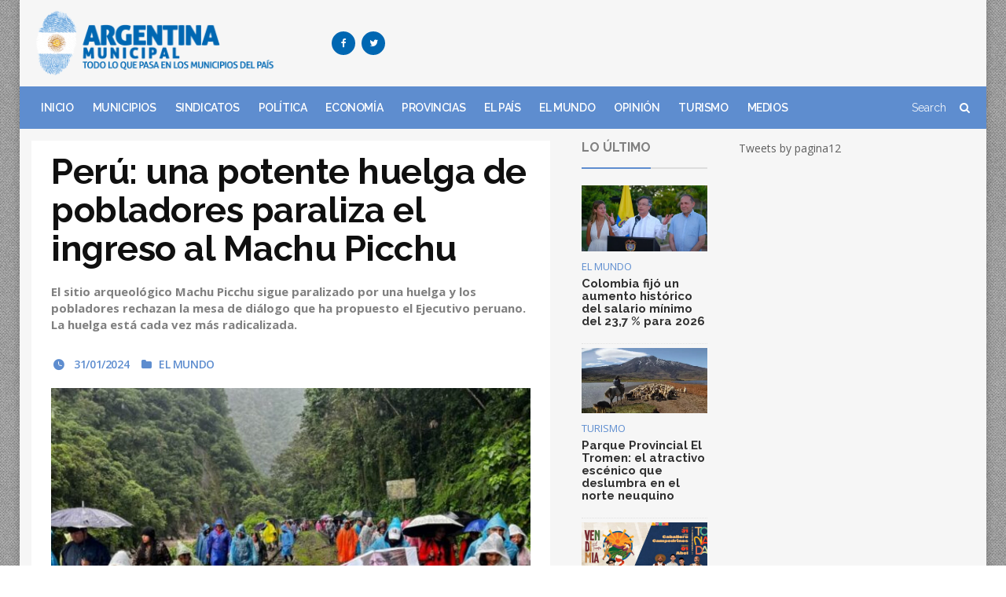

--- FILE ---
content_type: text/html; charset=UTF-8
request_url: http://argentinamunicipal.com.ar/argentina/peru-una-potente-huelga-de-pobladores-paraliza-el-ingreso-al-machu-picchu/
body_size: 11268
content:
<!DOCTYPE html>
<!-- BEGIN html -->
<html lang="es">
	<!-- BEGIN head -->
	<head>
		<meta charset="UTF-8">
		<meta name="viewport" content="width=device-width, initial-scale=1">
		<!-- <link rel="profile" href="http://gmpg.org/xfn/11">
		<link rel="pingback" href="http://argentinamunicipal.com.ar/argentina/xmlrpc.php"> -->
		<title>Perú: una potente huelga de pobladores paraliza el ingreso al Machu Picchu &#8211; Argentina Municipal</title>
<meta name='robots' content='max-image-preview:large' />
	<style>img:is([sizes="auto" i], [sizes^="auto," i]) { contain-intrinsic-size: 3000px 1500px }</style>
	<link rel='dns-prefetch' href='//oss.maxcdn.com' />
<link rel='dns-prefetch' href='//fonts.googleapis.com' />
<link rel="alternate" type="application/rss+xml" title="Argentina Municipal &raquo; Feed" href="http://argentinamunicipal.com.ar/argentina/feed/" />
<link rel="alternate" type="application/rss+xml" title="Argentina Municipal &raquo; Feed de los comentarios" href="http://argentinamunicipal.com.ar/argentina/comments/feed/" />
<script type="text/javascript">
/* <![CDATA[ */
window._wpemojiSettings = {"baseUrl":"https:\/\/s.w.org\/images\/core\/emoji\/16.0.1\/72x72\/","ext":".png","svgUrl":"https:\/\/s.w.org\/images\/core\/emoji\/16.0.1\/svg\/","svgExt":".svg","source":{"concatemoji":"http:\/\/argentinamunicipal.com.ar\/argentina\/wp-includes\/js\/wp-emoji-release.min.js?ver=6.8.2"}};
/*! This file is auto-generated */
!function(s,n){var o,i,e;function c(e){try{var t={supportTests:e,timestamp:(new Date).valueOf()};sessionStorage.setItem(o,JSON.stringify(t))}catch(e){}}function p(e,t,n){e.clearRect(0,0,e.canvas.width,e.canvas.height),e.fillText(t,0,0);var t=new Uint32Array(e.getImageData(0,0,e.canvas.width,e.canvas.height).data),a=(e.clearRect(0,0,e.canvas.width,e.canvas.height),e.fillText(n,0,0),new Uint32Array(e.getImageData(0,0,e.canvas.width,e.canvas.height).data));return t.every(function(e,t){return e===a[t]})}function u(e,t){e.clearRect(0,0,e.canvas.width,e.canvas.height),e.fillText(t,0,0);for(var n=e.getImageData(16,16,1,1),a=0;a<n.data.length;a++)if(0!==n.data[a])return!1;return!0}function f(e,t,n,a){switch(t){case"flag":return n(e,"\ud83c\udff3\ufe0f\u200d\u26a7\ufe0f","\ud83c\udff3\ufe0f\u200b\u26a7\ufe0f")?!1:!n(e,"\ud83c\udde8\ud83c\uddf6","\ud83c\udde8\u200b\ud83c\uddf6")&&!n(e,"\ud83c\udff4\udb40\udc67\udb40\udc62\udb40\udc65\udb40\udc6e\udb40\udc67\udb40\udc7f","\ud83c\udff4\u200b\udb40\udc67\u200b\udb40\udc62\u200b\udb40\udc65\u200b\udb40\udc6e\u200b\udb40\udc67\u200b\udb40\udc7f");case"emoji":return!a(e,"\ud83e\udedf")}return!1}function g(e,t,n,a){var r="undefined"!=typeof WorkerGlobalScope&&self instanceof WorkerGlobalScope?new OffscreenCanvas(300,150):s.createElement("canvas"),o=r.getContext("2d",{willReadFrequently:!0}),i=(o.textBaseline="top",o.font="600 32px Arial",{});return e.forEach(function(e){i[e]=t(o,e,n,a)}),i}function t(e){var t=s.createElement("script");t.src=e,t.defer=!0,s.head.appendChild(t)}"undefined"!=typeof Promise&&(o="wpEmojiSettingsSupports",i=["flag","emoji"],n.supports={everything:!0,everythingExceptFlag:!0},e=new Promise(function(e){s.addEventListener("DOMContentLoaded",e,{once:!0})}),new Promise(function(t){var n=function(){try{var e=JSON.parse(sessionStorage.getItem(o));if("object"==typeof e&&"number"==typeof e.timestamp&&(new Date).valueOf()<e.timestamp+604800&&"object"==typeof e.supportTests)return e.supportTests}catch(e){}return null}();if(!n){if("undefined"!=typeof Worker&&"undefined"!=typeof OffscreenCanvas&&"undefined"!=typeof URL&&URL.createObjectURL&&"undefined"!=typeof Blob)try{var e="postMessage("+g.toString()+"("+[JSON.stringify(i),f.toString(),p.toString(),u.toString()].join(",")+"));",a=new Blob([e],{type:"text/javascript"}),r=new Worker(URL.createObjectURL(a),{name:"wpTestEmojiSupports"});return void(r.onmessage=function(e){c(n=e.data),r.terminate(),t(n)})}catch(e){}c(n=g(i,f,p,u))}t(n)}).then(function(e){for(var t in e)n.supports[t]=e[t],n.supports.everything=n.supports.everything&&n.supports[t],"flag"!==t&&(n.supports.everythingExceptFlag=n.supports.everythingExceptFlag&&n.supports[t]);n.supports.everythingExceptFlag=n.supports.everythingExceptFlag&&!n.supports.flag,n.DOMReady=!1,n.readyCallback=function(){n.DOMReady=!0}}).then(function(){return e}).then(function(){var e;n.supports.everything||(n.readyCallback(),(e=n.source||{}).concatemoji?t(e.concatemoji):e.wpemoji&&e.twemoji&&(t(e.twemoji),t(e.wpemoji)))}))}((window,document),window._wpemojiSettings);
/* ]]> */
</script>
<style id='wp-emoji-styles-inline-css' type='text/css'>

	img.wp-smiley, img.emoji {
		display: inline !important;
		border: none !important;
		box-shadow: none !important;
		height: 1em !important;
		width: 1em !important;
		margin: 0 0.07em !important;
		vertical-align: -0.1em !important;
		background: none !important;
		padding: 0 !important;
	}
</style>
<link rel='stylesheet' id='wp-block-library-css' href='http://argentinamunicipal.com.ar/argentina/wp-includes/css/dist/block-library/style.min.css?ver=6.8.2' type='text/css' media='all' />
<style id='classic-theme-styles-inline-css' type='text/css'>
/*! This file is auto-generated */
.wp-block-button__link{color:#fff;background-color:#32373c;border-radius:9999px;box-shadow:none;text-decoration:none;padding:calc(.667em + 2px) calc(1.333em + 2px);font-size:1.125em}.wp-block-file__button{background:#32373c;color:#fff;text-decoration:none}
</style>
<style id='global-styles-inline-css' type='text/css'>
:root{--wp--preset--aspect-ratio--square: 1;--wp--preset--aspect-ratio--4-3: 4/3;--wp--preset--aspect-ratio--3-4: 3/4;--wp--preset--aspect-ratio--3-2: 3/2;--wp--preset--aspect-ratio--2-3: 2/3;--wp--preset--aspect-ratio--16-9: 16/9;--wp--preset--aspect-ratio--9-16: 9/16;--wp--preset--color--black: #000000;--wp--preset--color--cyan-bluish-gray: #abb8c3;--wp--preset--color--white: #ffffff;--wp--preset--color--pale-pink: #f78da7;--wp--preset--color--vivid-red: #cf2e2e;--wp--preset--color--luminous-vivid-orange: #ff6900;--wp--preset--color--luminous-vivid-amber: #fcb900;--wp--preset--color--light-green-cyan: #7bdcb5;--wp--preset--color--vivid-green-cyan: #00d084;--wp--preset--color--pale-cyan-blue: #8ed1fc;--wp--preset--color--vivid-cyan-blue: #0693e3;--wp--preset--color--vivid-purple: #9b51e0;--wp--preset--gradient--vivid-cyan-blue-to-vivid-purple: linear-gradient(135deg,rgba(6,147,227,1) 0%,rgb(155,81,224) 100%);--wp--preset--gradient--light-green-cyan-to-vivid-green-cyan: linear-gradient(135deg,rgb(122,220,180) 0%,rgb(0,208,130) 100%);--wp--preset--gradient--luminous-vivid-amber-to-luminous-vivid-orange: linear-gradient(135deg,rgba(252,185,0,1) 0%,rgba(255,105,0,1) 100%);--wp--preset--gradient--luminous-vivid-orange-to-vivid-red: linear-gradient(135deg,rgba(255,105,0,1) 0%,rgb(207,46,46) 100%);--wp--preset--gradient--very-light-gray-to-cyan-bluish-gray: linear-gradient(135deg,rgb(238,238,238) 0%,rgb(169,184,195) 100%);--wp--preset--gradient--cool-to-warm-spectrum: linear-gradient(135deg,rgb(74,234,220) 0%,rgb(151,120,209) 20%,rgb(207,42,186) 40%,rgb(238,44,130) 60%,rgb(251,105,98) 80%,rgb(254,248,76) 100%);--wp--preset--gradient--blush-light-purple: linear-gradient(135deg,rgb(255,206,236) 0%,rgb(152,150,240) 100%);--wp--preset--gradient--blush-bordeaux: linear-gradient(135deg,rgb(254,205,165) 0%,rgb(254,45,45) 50%,rgb(107,0,62) 100%);--wp--preset--gradient--luminous-dusk: linear-gradient(135deg,rgb(255,203,112) 0%,rgb(199,81,192) 50%,rgb(65,88,208) 100%);--wp--preset--gradient--pale-ocean: linear-gradient(135deg,rgb(255,245,203) 0%,rgb(182,227,212) 50%,rgb(51,167,181) 100%);--wp--preset--gradient--electric-grass: linear-gradient(135deg,rgb(202,248,128) 0%,rgb(113,206,126) 100%);--wp--preset--gradient--midnight: linear-gradient(135deg,rgb(2,3,129) 0%,rgb(40,116,252) 100%);--wp--preset--font-size--small: 13px;--wp--preset--font-size--medium: 20px;--wp--preset--font-size--large: 36px;--wp--preset--font-size--x-large: 42px;--wp--preset--spacing--20: 0.44rem;--wp--preset--spacing--30: 0.67rem;--wp--preset--spacing--40: 1rem;--wp--preset--spacing--50: 1.5rem;--wp--preset--spacing--60: 2.25rem;--wp--preset--spacing--70: 3.38rem;--wp--preset--spacing--80: 5.06rem;--wp--preset--shadow--natural: 6px 6px 9px rgba(0, 0, 0, 0.2);--wp--preset--shadow--deep: 12px 12px 50px rgba(0, 0, 0, 0.4);--wp--preset--shadow--sharp: 6px 6px 0px rgba(0, 0, 0, 0.2);--wp--preset--shadow--outlined: 6px 6px 0px -3px rgba(255, 255, 255, 1), 6px 6px rgba(0, 0, 0, 1);--wp--preset--shadow--crisp: 6px 6px 0px rgba(0, 0, 0, 1);}:where(.is-layout-flex){gap: 0.5em;}:where(.is-layout-grid){gap: 0.5em;}body .is-layout-flex{display: flex;}.is-layout-flex{flex-wrap: wrap;align-items: center;}.is-layout-flex > :is(*, div){margin: 0;}body .is-layout-grid{display: grid;}.is-layout-grid > :is(*, div){margin: 0;}:where(.wp-block-columns.is-layout-flex){gap: 2em;}:where(.wp-block-columns.is-layout-grid){gap: 2em;}:where(.wp-block-post-template.is-layout-flex){gap: 1.25em;}:where(.wp-block-post-template.is-layout-grid){gap: 1.25em;}.has-black-color{color: var(--wp--preset--color--black) !important;}.has-cyan-bluish-gray-color{color: var(--wp--preset--color--cyan-bluish-gray) !important;}.has-white-color{color: var(--wp--preset--color--white) !important;}.has-pale-pink-color{color: var(--wp--preset--color--pale-pink) !important;}.has-vivid-red-color{color: var(--wp--preset--color--vivid-red) !important;}.has-luminous-vivid-orange-color{color: var(--wp--preset--color--luminous-vivid-orange) !important;}.has-luminous-vivid-amber-color{color: var(--wp--preset--color--luminous-vivid-amber) !important;}.has-light-green-cyan-color{color: var(--wp--preset--color--light-green-cyan) !important;}.has-vivid-green-cyan-color{color: var(--wp--preset--color--vivid-green-cyan) !important;}.has-pale-cyan-blue-color{color: var(--wp--preset--color--pale-cyan-blue) !important;}.has-vivid-cyan-blue-color{color: var(--wp--preset--color--vivid-cyan-blue) !important;}.has-vivid-purple-color{color: var(--wp--preset--color--vivid-purple) !important;}.has-black-background-color{background-color: var(--wp--preset--color--black) !important;}.has-cyan-bluish-gray-background-color{background-color: var(--wp--preset--color--cyan-bluish-gray) !important;}.has-white-background-color{background-color: var(--wp--preset--color--white) !important;}.has-pale-pink-background-color{background-color: var(--wp--preset--color--pale-pink) !important;}.has-vivid-red-background-color{background-color: var(--wp--preset--color--vivid-red) !important;}.has-luminous-vivid-orange-background-color{background-color: var(--wp--preset--color--luminous-vivid-orange) !important;}.has-luminous-vivid-amber-background-color{background-color: var(--wp--preset--color--luminous-vivid-amber) !important;}.has-light-green-cyan-background-color{background-color: var(--wp--preset--color--light-green-cyan) !important;}.has-vivid-green-cyan-background-color{background-color: var(--wp--preset--color--vivid-green-cyan) !important;}.has-pale-cyan-blue-background-color{background-color: var(--wp--preset--color--pale-cyan-blue) !important;}.has-vivid-cyan-blue-background-color{background-color: var(--wp--preset--color--vivid-cyan-blue) !important;}.has-vivid-purple-background-color{background-color: var(--wp--preset--color--vivid-purple) !important;}.has-black-border-color{border-color: var(--wp--preset--color--black) !important;}.has-cyan-bluish-gray-border-color{border-color: var(--wp--preset--color--cyan-bluish-gray) !important;}.has-white-border-color{border-color: var(--wp--preset--color--white) !important;}.has-pale-pink-border-color{border-color: var(--wp--preset--color--pale-pink) !important;}.has-vivid-red-border-color{border-color: var(--wp--preset--color--vivid-red) !important;}.has-luminous-vivid-orange-border-color{border-color: var(--wp--preset--color--luminous-vivid-orange) !important;}.has-luminous-vivid-amber-border-color{border-color: var(--wp--preset--color--luminous-vivid-amber) !important;}.has-light-green-cyan-border-color{border-color: var(--wp--preset--color--light-green-cyan) !important;}.has-vivid-green-cyan-border-color{border-color: var(--wp--preset--color--vivid-green-cyan) !important;}.has-pale-cyan-blue-border-color{border-color: var(--wp--preset--color--pale-cyan-blue) !important;}.has-vivid-cyan-blue-border-color{border-color: var(--wp--preset--color--vivid-cyan-blue) !important;}.has-vivid-purple-border-color{border-color: var(--wp--preset--color--vivid-purple) !important;}.has-vivid-cyan-blue-to-vivid-purple-gradient-background{background: var(--wp--preset--gradient--vivid-cyan-blue-to-vivid-purple) !important;}.has-light-green-cyan-to-vivid-green-cyan-gradient-background{background: var(--wp--preset--gradient--light-green-cyan-to-vivid-green-cyan) !important;}.has-luminous-vivid-amber-to-luminous-vivid-orange-gradient-background{background: var(--wp--preset--gradient--luminous-vivid-amber-to-luminous-vivid-orange) !important;}.has-luminous-vivid-orange-to-vivid-red-gradient-background{background: var(--wp--preset--gradient--luminous-vivid-orange-to-vivid-red) !important;}.has-very-light-gray-to-cyan-bluish-gray-gradient-background{background: var(--wp--preset--gradient--very-light-gray-to-cyan-bluish-gray) !important;}.has-cool-to-warm-spectrum-gradient-background{background: var(--wp--preset--gradient--cool-to-warm-spectrum) !important;}.has-blush-light-purple-gradient-background{background: var(--wp--preset--gradient--blush-light-purple) !important;}.has-blush-bordeaux-gradient-background{background: var(--wp--preset--gradient--blush-bordeaux) !important;}.has-luminous-dusk-gradient-background{background: var(--wp--preset--gradient--luminous-dusk) !important;}.has-pale-ocean-gradient-background{background: var(--wp--preset--gradient--pale-ocean) !important;}.has-electric-grass-gradient-background{background: var(--wp--preset--gradient--electric-grass) !important;}.has-midnight-gradient-background{background: var(--wp--preset--gradient--midnight) !important;}.has-small-font-size{font-size: var(--wp--preset--font-size--small) !important;}.has-medium-font-size{font-size: var(--wp--preset--font-size--medium) !important;}.has-large-font-size{font-size: var(--wp--preset--font-size--large) !important;}.has-x-large-font-size{font-size: var(--wp--preset--font-size--x-large) !important;}
:where(.wp-block-post-template.is-layout-flex){gap: 1.25em;}:where(.wp-block-post-template.is-layout-grid){gap: 1.25em;}
:where(.wp-block-columns.is-layout-flex){gap: 2em;}:where(.wp-block-columns.is-layout-grid){gap: 2em;}
:root :where(.wp-block-pullquote){font-size: 1.5em;line-height: 1.6;}
</style>
<link rel='stylesheet' id='ot-shortcodes-css' href='http://argentinamunicipal.com.ar/argentina/wp-content/plugins/ot-shortcodes/css/shortcodes.min.css?ver=6.8.2' type='text/css' media='all' />
<link rel='stylesheet' id='font-awesome-css' href='http://argentinamunicipal.com.ar/argentina/wp-content/plugins/ot-shortcodes/css/font-awesome.min.css?ver=6.8.2' type='text/css' media='all' />
<link rel='stylesheet' id='orange-themes-fonts-css' href='//fonts.googleapis.com/css?family=Raleway%3A300%2C400%2C600%2C700%2C900%7COpen+Sans%3A300%2C400%2C600%2C700%2C900&#038;subset=latin' type='text/css' media='all' />
<link rel='stylesheet' id='reset-css' href='http://argentinamunicipal.com.ar/argentina/wp-content/themes/portus-premium-theme/css/reset.min.css?ver=6.8.2' type='text/css' media='all' />
<link rel='stylesheet' id='portus-css' href='http://argentinamunicipal.com.ar/argentina/wp-content/themes/portus-premium-theme/css/portus.min.css?ver=6.8.2' type='text/css' media='all' />
<link rel='stylesheet' id='themify-icons-css' href='http://argentinamunicipal.com.ar/argentina/wp-content/themes/portus-premium-theme/css/themify-icons.min.css?ver=6.8.2' type='text/css' media='all' />
<link rel='stylesheet' id='weather-icons-css' href='http://argentinamunicipal.com.ar/argentina/wp-content/themes/portus-premium-theme/css/weather-icons.min.css?ver=6.8.2' type='text/css' media='all' />
<link rel='stylesheet' id='bootstrap-css' href='http://argentinamunicipal.com.ar/argentina/wp-content/themes/portus-premium-theme/css/bootstrap.min.css?ver=6.8.2' type='text/css' media='all' />
<link rel='stylesheet' id='owl-carousel-css' href='http://argentinamunicipal.com.ar/argentina/wp-content/themes/portus-premium-theme/css/owl.carousel.min.css?ver=6.8.2' type='text/css' media='all' />
<link rel='stylesheet' id='main-stylesheet-css' href='http://argentinamunicipal.com.ar/argentina/wp-content/themes/portus-premium-theme/css/main-stylesheet.min.css?ver=6.8.2' type='text/css' media='all' />
<link rel='stylesheet' id='ot-lightbox-css' href='http://argentinamunicipal.com.ar/argentina/wp-content/themes/portus-premium-theme/css/ot-lightbox.min.css?ver=6.8.2' type='text/css' media='all' />
<link rel='stylesheet' id='dat-menu-css' href='http://argentinamunicipal.com.ar/argentina/wp-content/themes/portus-premium-theme/css/dat-menu.min.css?ver=6.8.2' type='text/css' media='all' />
<link rel='stylesheet' id='ot-responsive-css' href='http://argentinamunicipal.com.ar/argentina/wp-content/themes/portus-premium-theme/css/responsive.min.css?ver=6.8.2' type='text/css' media='all' />
<!--[if lte IE 8]>
<link rel='stylesheet' id='ie-only-styles-css' href='http://argentinamunicipal.com.ar/argentina/wp-content/themes/portus-premium-theme/css/ie-ancient.css?ver=6.8.2' type='text/css' media='all' />
<![endif]-->
<link rel='stylesheet' id='dynamic-css-css' href='http://argentinamunicipal.com.ar/argentina/wp-admin/admin-ajax.php?action=orange_themes_dynamic_css&#038;ver=6.8.2' type='text/css' media='all' />
<link rel='stylesheet' id='style-css' href='http://argentinamunicipal.com.ar/argentina/wp-content/themes/portus-premium-theme-child/style.css?ver=6.8.2' type='text/css' media='all' />
<script type="text/javascript" id="jquery-core-js-extra">
/* <![CDATA[ */
var ot = {"portus()->theme_name":"portus","portus()->theme_full_name":"Portus","adminUrl":"http:\/\/argentinamunicipal.com.ar\/argentina\/wp-admin\/admin-ajax.php","security":"cf26dde609","gallery_id":"","galleryCat":"","imageUrl":"http:\/\/argentinamunicipal.com.ar\/argentina\/wp-content\/themes\/portus-premium-theme\/images\/","cssUrl":"http:\/\/argentinamunicipal.com.ar\/argentina\/wp-content\/themes\/portus-premium-theme\/css\/","get_site_url":"http:\/\/argentinamunicipal.com.ar\/argentina","themeUrl":"http:\/\/argentinamunicipal.com.ar\/argentina\/wp-content\/themes\/portus-premium-theme"};
/* ]]> */
</script>
<script type="text/javascript" src="http://argentinamunicipal.com.ar/argentina/wp-includes/js/jquery/jquery.min.js?ver=3.7.1" id="jquery-core-js"></script>
<script type="text/javascript" src="http://argentinamunicipal.com.ar/argentina/wp-includes/js/jquery/jquery-migrate.min.js?ver=3.4.1" id="jquery-migrate-js"></script>
<script type="text/javascript" src="http://argentinamunicipal.com.ar/argentina/wp-content/themes/portus-premium-theme/js/theia-sticky-sidebar.js?ver=6.8.2" id="theia-sticky-sidebar-js"></script>
<script type="text/javascript" src="http://argentinamunicipal.com.ar/argentina/wp-admin/admin-ajax.php?action=orange_themes_dynamic_js&amp;ver=1" id="dynamic-scripts-js"></script>
<link rel="https://api.w.org/" href="http://argentinamunicipal.com.ar/argentina/wp-json/" /><link rel="alternate" title="JSON" type="application/json" href="http://argentinamunicipal.com.ar/argentina/wp-json/wp/v2/posts/143907" /><link rel="EditURI" type="application/rsd+xml" title="RSD" href="http://argentinamunicipal.com.ar/argentina/xmlrpc.php?rsd" />
<meta name="generator" content="WordPress 6.8.2" />
<link rel="canonical" href="http://argentinamunicipal.com.ar/argentina/peru-una-potente-huelga-de-pobladores-paraliza-el-ingreso-al-machu-picchu/" />
<link rel='shortlink' href='http://argentinamunicipal.com.ar/argentina/?p=143907' />
<link rel="alternate" title="oEmbed (JSON)" type="application/json+oembed" href="http://argentinamunicipal.com.ar/argentina/wp-json/oembed/1.0/embed?url=http%3A%2F%2Fargentinamunicipal.com.ar%2Fargentina%2Fperu-una-potente-huelga-de-pobladores-paraliza-el-ingreso-al-machu-picchu%2F" />
<link rel="alternate" title="oEmbed (XML)" type="text/xml+oembed" href="http://argentinamunicipal.com.ar/argentina/wp-json/oembed/1.0/embed?url=http%3A%2F%2Fargentinamunicipal.com.ar%2Fargentina%2Fperu-una-potente-huelga-de-pobladores-paraliza-el-ingreso-al-machu-picchu%2F&#038;format=xml" />
	<!-- END head -->
	</head>
	<!-- BEGIN body -->
	<body class="wp-singular post-template-default single single-post postid-143907 single-format-standard wp-theme-portus-premium-theme wp-child-theme-portus-premium-theme-child light-scheme ot-menu-will-follow ot-clean">
			
			

	<!-- BEGIN .boxed -->
	<div class="boxed active">

		<!-- BEGIN #header -->
		<div id="header" class="header-style-1">

			
			
			<!-- BEGIN .wrapper -->
			<div class="wrapper">

				<div class="header-panels">
					<div class="header-logo">
													<a href="http://argentinamunicipal.com.ar/argentina/" >
								<img src="http://argentinamunicipal.com.ar/argentina/wp-content/uploads/2016/04/LOGO-SMALL.png" data-ot-retina="http://argentinamunicipal.com.ar/argentina/wp-content/uploads/2016/04/LOGO-SMALL.png" alt="Argentina Municipal" />
							</a>
											</div>

											<!-- BEGIN .header-socials -->
						<div class="header-socials">
							<a href="https://www.facebook.com/Argentina-Municipal-258402974335554" target="_blank" ><i class="fa fa-facebook"></i></a>							<a href="https://twitter.com/ArgentinaMuni" target="_blank" ><i class="fa fa-twitter"></i></a>																											<!-- END .header-socials -->
						</div>
					
											<!-- BEGIN .header-pob -->
						<div class="header-pob">
							<script async src="//pagead2.googlesyndication.com/pagead/js/adsbygoogle.js"></script>
<!-- AM horizontal -->
<ins class="adsbygoogle"
     style="display:inline-block;width:728px;height:90px"
     data-ad-client="ca-pub-5229797958112691"
     data-ad-slot="9356220364"></ins>
<script>
(adsbygoogle = window.adsbygoogle || []).push({});
</script>						<!-- END .header-pob -->
						</div>
					
					</div>
					
				<!-- END .wrapper -->
				</div>


				<!-- BEGIN #main-menu -->
				<nav id="main-menu">

					<a href="#dat-menu" class="dat-menu-button">
						<i class="fa fa-bars"></i>Show Menu					</a>
					<div class="main-menu-placeholder">

						<!-- BEGIN .wrapper -->
						<div class="wrapper">
															<div class="search-nav right">
									<form action="http://argentinamunicipal.com.ar/argentina/" method="get">
										<input type="text" value="" placeholder="Search" name="s"/>
										<button type="submit"><i class="fa fa-search"></i></button>
									</form>
								</div>
							 
							<ul class="load-responsive" id="menu-main-menu" rel="Main menu"><li id="menu-item-45391" class="normal-drop   no-description menu-item menu-item-type-post_type menu-item-object-page menu-item-home"><a href="http://argentinamunicipal.com.ar/argentina/">INICIO</a></li>
<li id="menu-item-45475" class="normal-drop   no-description menu-item menu-item-type-taxonomy menu-item-object-category"><a href="http://argentinamunicipal.com.ar/argentina/category/informe-municipal/">MUNICIPIOS</a></li>
<li id="menu-item-45476" class="normal-drop   no-description menu-item menu-item-type-taxonomy menu-item-object-category"><a href="http://argentinamunicipal.com.ar/argentina/category/informe-sindical/">SINDICATOS</a></li>
<li id="menu-item-45477" class="normal-drop   no-description menu-item menu-item-type-taxonomy menu-item-object-category"><a href="http://argentinamunicipal.com.ar/argentina/category/informe-politico/">POLÍTICA</a></li>
<li id="menu-item-45478" class="normal-drop   no-description menu-item menu-item-type-taxonomy menu-item-object-category"><a href="http://argentinamunicipal.com.ar/argentina/category/informe-economico/">ECONOMÍA</a></li>
<li id="menu-item-45491" class="normal-drop   no-description menu-item menu-item-type-taxonomy menu-item-object-category"><a href="http://argentinamunicipal.com.ar/argentina/category/provincias/">PROVINCIAS</a></li>
<li id="menu-item-45480" class="normal-drop   no-description menu-item menu-item-type-taxonomy menu-item-object-category"><a href="http://argentinamunicipal.com.ar/argentina/category/informe-nacional/">EL PAÍS</a></li>
<li id="menu-item-45479" class="normal-drop   no-description menu-item menu-item-type-taxonomy menu-item-object-category current-post-ancestor current-menu-parent current-post-parent"><a href="http://argentinamunicipal.com.ar/argentina/category/el-mundo/">EL MUNDO</a></li>
<li id="menu-item-45481" class="normal-drop   no-description menu-item menu-item-type-taxonomy menu-item-object-category"><a href="http://argentinamunicipal.com.ar/argentina/category/opiniones/">OPINIÓN</a></li>
<li id="menu-item-45490" class="normal-drop   no-description menu-item menu-item-type-taxonomy menu-item-object-category"><a href="http://argentinamunicipal.com.ar/argentina/category/turismo/">TURISMO</a></li>
<li id="menu-item-45551" class="normal-drop   no-description menu-item menu-item-type-post_type menu-item-object-page"><a href="http://argentinamunicipal.com.ar/argentina/medios-graficos-y-digitales-de-las-provincias-argentinas/">MEDIOS</a></li>
</ul>							
						<!-- END .wrapper -->
						</div>
					
					</div>

				<!-- END #main-menu -->
				</nav>
			<!-- END #header -->
			</div>



	

		
			<!-- BEGIN #content -->
			<div id="content">
				<!-- BEGIN #portus-read-later -->
				<div id="portus-read-later">
										</div>

								
							
				<!-- BEGIN .wrapper -->
				<div class="wrapper">

					
	
					<!-- BEGIN .portus-main-content-panel -->
					<div class="paragraph-row portus-main-content-panel">
						<div class="column12">
														<div class="portus-main-content-s-block">
															
								<!-- BEGIN .portus-main-content -->
								<div class="portus-main-content">
									<div class="theiaStickySidebar">

		
							

			<div class="post-143907 post type-post status-publish format-standard has-post-thumbnail hentry category-el-mundo tag-el-mundo portus-main-article-block">
									



		<h1>Perú: una potente huelga de pobladores paraliza el ingreso al Machu Picchu</h1>

 


									<p class="portus-main-article-intro">El sitio arqueológico Machu Picchu sigue paralizado por una huelga y los pobladores rechazan la mesa de diálogo que ha propuesto el Ejecutivo peruano. La huelga está cada vez más radicalizada.</p>
				
				<span class="portus-main-article-meta">
	                											<a href="http://argentinamunicipal.com.ar/argentina/2024/01/" class="item-meta-i">
							<i class="po po-clock"></i>
							31/01/2024						</a>
																					<span class="item-meta-i">
							<i class="fa fa-folder"></i>
																						<a href="http://argentinamunicipal.com.ar/argentina/category/el-mundo/" data-ot-css="color: #5E8DCF">
									EL MUNDO								</a>
																												</span>
					
				</span>

					<div class="wp-caption">
		 
		<a href="http://argentinamunicipal.com.ar/argentina/wp-content/uploads/2024/01/810853-000-34gl28m-e1706715393158.jpg" class="lightbox-photo" title="Perú: una potente huelga de pobladores paraliza el ingreso al Machu Picchu">
					<img width="1200" height="762" src="http://argentinamunicipal.com.ar/argentina/wp-content/uploads/2024/01/810853-000-34gl28m-e1706715393158-1200x762_c.jpg" alt="Perú: una potente huelga de pobladores paraliza el ingreso al Machu Picchu" srcset="http://argentinamunicipal.com.ar/argentina/wp-content/uploads/2024/01/810853-000-34gl28m-e1706715393158-2400x1524_c.jpg" data-ot-retina="http://argentinamunicipal.com.ar/argentina/wp-content/uploads/2024/01/810853-000-34gl28m-e1706715393158-2400x1524_c.jpg" />		 
		</a>
					</div>


				<p>El sitio arqueológico Machu Picchu sigue paralizado por una huelga y los pobladores rechazan la mesa de diálogo que ha propuesto el Ejecutivo peruano. La huelga está cada vez más radicalizada.</p>
<p>El distrito peruano de Machu Picchu se mantiene este lunes totalmente paralizado y sin la presencia de turistas, mientras sus pobladores rechazan una propuesta de diálogo planteada por el Ejecutivo para solucionar una huelga que impide el acceso al famoso sitio de la arqueología y del turismo de Perú.</p>
<p>La paralización, que comenzó la semana pasada en rechazo a la decisión del Ministerio de Cultura de vender de manera virtual todas las entradas al sitio arqueológico, llevó a que las calles del pueblo luzcan desoladas, sin turistas ni visitantes, según mostraron medios locales.</p>
<p>Tras una reunión realizada este domingo, el autodenominado «Colectivo popular del distrito de Machu Picchu y comunidades» emitió un comunicado de rechazo a la propuesta del Ejecutivo de instalar una «mesa técnica de diálogo».</p>
<p>Los pobladores acordaron radicalizar la huelga, que impide el acceso al sitio arqueológico desde el jueves pasado, y ratificaron su exigencia de que se anule la entrega de la venta de la totalidad de las entradas virtuales a una empresa privada.</p>
<p>En ese sentido, exhortaron a la ministra de Cultura, Leslie Urteaga, a «declarar la nulidad del contrato» y anunciaron que, una vez que eso suceda, «inmediatamente» aceptarán que se instale la mesa de diálogo.</p>
<p>«Se radicalizará la huelga indefinida en el pueblo de Machu Picchu y sus comunidades», indicó el pronunciamiento antes de responsabilizar de cualquier incidente a las agencias de turismo «que envíen turistas al distrito de Machu Picchu por la vía de acceso amazónico estando vigente el paro indefinido».</p>
<p>«Exhortamos a la Dirección Desconcentrada de Cultura que cierre la llacta (pueblo) inca de Machu Picchu mientras continúa la huelga indefinida, esto por medidas de seguridad», remarcaron.</p>
<p>La ministra Urteaga aseguró este domingo que el Gobierno no cambiará su decisión de implementar un nuevo sistema de venta de boletos para ingresar a Machu Picchu y consideró que la paralización «es producto de unos pocos que quieren seguir sacando provecho» del patrimonio cultural «a través del mercado negro de los boletos».</p>
<p>«Hay algunas personas (que están detrás de la protesta), tengo entendido que son exautoridades de Machu Picchu, que quisiéramos conversar con ellos, pero hay una lamentable resistencia respecto a este diálogo y no estamos aceptando de ninguna manera el chantaje», señaló en declaraciones citadas por el diario El Comercio.</p>
<p>La ministra dijo que, de acuerdo con un informe de la Contraloría, con el anterior sistema de venta directa de entradas no se contabilizaban hasta 80.000 boletos al año, lo que representaba una pérdida anual de 7,5 millones de soles (1,9 millones de dólares).</p>
<p>El sábado pasado, el decano del Colegio de Licenciados de Turismo de Cuzco, Roland Llave, declaró a la emisora RPP que la afectación que causa la paralización «es de millones de soles a todas las economías familiares de la región Cuzco y el Perú, al no poder realizarse los tours».</p>
<p>Por su parte, el presidente de la Cámara de Comercio y Turismo de Ollantaytambo, Carlos González, anunció que durante los últimos días se había evacuado a cientos de turistas que no podían acceder al sitio arqueológico, cuyo aforo fue ampliado a 4.500 visitantes diarios a partir de diciembre último.</p>
<h6>Fuente: MDZ</h6>

				
				

            <div class="portus-post-tags">
            <span>Tags</span>
			<a href="http://argentinamunicipal.com.ar/argentina/tag/el-mundo/">EL MUNDO</a>        </div>
    				
				
				        
				
				
			</div>


										
	

					</div>

				</div>

						<!-- BEGIN #sidebar -->
		<aside class="sidebar portus-sidebar-small">
			<div class="theiaStickySidebar">
						
	<div class="widget-1 first widget widget_orange_themes_cat_posts">	<div class="widget-title"><h3>LO ÚLTIMO</h3></div>				<div class="w-review-articles">
								
							<div class="item item-large">
										<div class="item-header item-header-hover active">
						<div class="item-header-hover-buttons">
							<span data-hover-text-me="Read This Article">
								<a href="http://argentinamunicipal.com.ar/argentina/colombia-fijo-un-aumento-historico-del-salario-minimo-del-237-para-2026/" class="fa fa-mail-reply"></a>
							</span>
							            <span class="ot-read-later-2" data-post="161953">
                <span data-hover-text-me="Add to Read Later" class="ot-add-read-later" data-post="161953">
                    <a href="#" class="fa fa-plus"></a>
                </span>
                <span data-hover-text-me="Remove from list" class="ot-remove-read-later ot-display-none" data-post="161953">
                    <a href="#" class="fa fa-minus-circle"></a>
                </span>
            </span>
        						</div>
						<a href="http://argentinamunicipal.com.ar/argentina/colombia-fijo-un-aumento-historico-del-salario-minimo-del-237-para-2026/">
							<img width="300" height="157" src="http://argentinamunicipal.com.ar/argentina/wp-content/uploads/2025/12/gustavo-petro-e1767086829533-300x157_c.webp" alt="Colombia fijó un aumento histórico del salario mínimo del 23,7 % para 2026" srcset="http://argentinamunicipal.com.ar/argentina/wp-content/uploads/2025/12/gustavo-petro-e1767086829533-600x314_c.webp" data-ot-retina="http://argentinamunicipal.com.ar/argentina/wp-content/uploads/2025/12/gustavo-petro-e1767086829533-600x314_c.webp" />						</a>
					</div>
										<div class="item-content">
													<div class="item-categories">
																									<a href="http://argentinamunicipal.com.ar/argentina/category/el-mundo/" data-ot-css="color: #5E8DCF">
										EL MUNDO									</a>
																																</div>
						

						<h4>
							<a href="http://argentinamunicipal.com.ar/argentina/colombia-fijo-un-aumento-historico-del-salario-minimo-del-237-para-2026/">
								Colombia fijó un aumento histórico del salario mínimo del 23,7 % para 2026							</a>
													</h4>
					</div>
				</div>
									
							<div class="item item-large">
										<div class="item-header item-header-hover active">
						<div class="item-header-hover-buttons">
							<span data-hover-text-me="Read This Article">
								<a href="http://argentinamunicipal.com.ar/argentina/parque-provincial-el-tromen-el-atractivo-escenico-que-deslumbra-en-el-norte-neuquino/" class="fa fa-mail-reply"></a>
							</span>
							            <span class="ot-read-later-2" data-post="161950">
                <span data-hover-text-me="Add to Read Later" class="ot-add-read-later" data-post="161950">
                    <a href="#" class="fa fa-plus"></a>
                </span>
                <span data-hover-text-me="Remove from list" class="ot-remove-read-later ot-display-none" data-post="161950">
                    <a href="#" class="fa fa-minus-circle"></a>
                </span>
            </span>
        						</div>
						<a href="http://argentinamunicipal.com.ar/argentina/parque-provincial-el-tromen-el-atractivo-escenico-que-deslumbra-en-el-norte-neuquino/">
							<img width="300" height="157" src="http://argentinamunicipal.com.ar/argentina/wp-content/uploads/2025/12/Crianceros-Tromen-300x157_c.webp" alt="Parque Provincial El Tromen: el atractivo escénico que deslumbra en el norte neuquino" srcset="http://argentinamunicipal.com.ar/argentina/wp-content/uploads/2025/12/Crianceros-Tromen-600x314_c.webp" data-ot-retina="http://argentinamunicipal.com.ar/argentina/wp-content/uploads/2025/12/Crianceros-Tromen-600x314_c.webp" />						</a>
					</div>
										<div class="item-content">
													<div class="item-categories">
																									<a href="http://argentinamunicipal.com.ar/argentina/category/turismo/" data-ot-css="color: #5E8DCF">
										TURISMO									</a>
																																</div>
						

						<h4>
							<a href="http://argentinamunicipal.com.ar/argentina/parque-provincial-el-tromen-el-atractivo-escenico-que-deslumbra-en-el-norte-neuquino/">
								Parque Provincial El Tromen: el atractivo escénico que deslumbra en el norte neuquino							</a>
													</h4>
					</div>
				</div>
									
							<div class="item item-large">
										<div class="item-header item-header-hover active">
						<div class="item-header-hover-buttons">
							<span data-hover-text-me="Read This Article">
								<a href="http://argentinamunicipal.com.ar/argentina/tunuyan-fiesta-de-la-vendimia-y-el-festival-nacional-de-la-tonada/" class="fa fa-mail-reply"></a>
							</span>
							            <span class="ot-read-later-2" data-post="161947">
                <span data-hover-text-me="Add to Read Later" class="ot-add-read-later" data-post="161947">
                    <a href="#" class="fa fa-plus"></a>
                </span>
                <span data-hover-text-me="Remove from list" class="ot-remove-read-later ot-display-none" data-post="161947">
                    <a href="#" class="fa fa-minus-circle"></a>
                </span>
            </span>
        						</div>
						<a href="http://argentinamunicipal.com.ar/argentina/tunuyan-fiesta-de-la-vendimia-y-el-festival-nacional-de-la-tonada/">
							<img width="300" height="157" src="http://argentinamunicipal.com.ar/argentina/wp-content/uploads/2025/12/WhatsApp-Image-2025-12-16-at-7.59.54-PM-e1767086311803-300x157_c.jpeg" alt="Tunuyán: Fiesta de la Vendimia y el Festival Nacional de la Tonada" srcset="http://argentinamunicipal.com.ar/argentina/wp-content/uploads/2025/12/WhatsApp-Image-2025-12-16-at-7.59.54-PM-e1767086311803-600x314_c.jpeg" data-ot-retina="http://argentinamunicipal.com.ar/argentina/wp-content/uploads/2025/12/WhatsApp-Image-2025-12-16-at-7.59.54-PM-e1767086311803-600x314_c.jpeg" />						</a>
					</div>
										<div class="item-content">
													<div class="item-categories">
																									<a href="http://argentinamunicipal.com.ar/argentina/category/fiestas/" data-ot-css="color: #5E8DCF">
										FIESTAS Y CONGRESOS									</a>
																																</div>
						

						<h4>
							<a href="http://argentinamunicipal.com.ar/argentina/tunuyan-fiesta-de-la-vendimia-y-el-festival-nacional-de-la-tonada/">
								Tunuyán: Fiesta de la Vendimia y el Festival Nacional de la Tonada							</a>
													</h4>
					</div>
				</div>
									
							<div class="item item-large">
										<div class="item-header item-header-hover active">
						<div class="item-header-hover-buttons">
							<span data-hover-text-me="Read This Article">
								<a href="http://argentinamunicipal.com.ar/argentina/la-ciudad-de-neuquen-vaca-muerta-y-el-auge-en-comercio-y-servicios/" class="fa fa-mail-reply"></a>
							</span>
							            <span class="ot-read-later-2" data-post="161944">
                <span data-hover-text-me="Add to Read Later" class="ot-add-read-later" data-post="161944">
                    <a href="#" class="fa fa-plus"></a>
                </span>
                <span data-hover-text-me="Remove from list" class="ot-remove-read-later ot-display-none" data-post="161944">
                    <a href="#" class="fa fa-minus-circle"></a>
                </span>
            </span>
        						</div>
						<a href="http://argentinamunicipal.com.ar/argentina/la-ciudad-de-neuquen-vaca-muerta-y-el-auge-en-comercio-y-servicios/">
							<img width="300" height="157" src="http://argentinamunicipal.com.ar/argentina/wp-content/uploads/2025/12/Neuquen-Edificios-calle-Lelor-salto-2-e1767085844212-300x157_c.webp" alt="La ciudad de Neuquén, Vaca Muerta y el auge en comercio y servicios" srcset="http://argentinamunicipal.com.ar/argentina/wp-content/uploads/2025/12/Neuquen-Edificios-calle-Lelor-salto-2-e1767085844212-600x314_c.webp" data-ot-retina="http://argentinamunicipal.com.ar/argentina/wp-content/uploads/2025/12/Neuquen-Edificios-calle-Lelor-salto-2-e1767085844212-600x314_c.webp" />						</a>
					</div>
										<div class="item-content">
													<div class="item-categories">
																									<a href="http://argentinamunicipal.com.ar/argentina/category/informe-municipal/" data-ot-css="color: #5E8DCF">
										MUNICIPIOS									</a>
																																</div>
						

						<h4>
							<a href="http://argentinamunicipal.com.ar/argentina/la-ciudad-de-neuquen-vaca-muerta-y-el-auge-en-comercio-y-servicios/">
								La ciudad de Neuquén, Vaca Muerta y el auge en comercio y servicios							</a>
													</h4>
					</div>
				</div>
									
							<div class="item item-large">
										<div class="item-header item-header-hover active">
						<div class="item-header-hover-buttons">
							<span data-hover-text-me="Read This Article">
								<a href="http://argentinamunicipal.com.ar/argentina/la-economia-domestica-no-reactiva-las-dificultades-de-las-familias-para-cubrir-sus-gastos-mensuales/" class="fa fa-mail-reply"></a>
							</span>
							            <span class="ot-read-later-2" data-post="161934">
                <span data-hover-text-me="Add to Read Later" class="ot-add-read-later" data-post="161934">
                    <a href="#" class="fa fa-plus"></a>
                </span>
                <span data-hover-text-me="Remove from list" class="ot-remove-read-later ot-display-none" data-post="161934">
                    <a href="#" class="fa fa-minus-circle"></a>
                </span>
            </span>
        						</div>
						<a href="http://argentinamunicipal.com.ar/argentina/la-economia-domestica-no-reactiva-las-dificultades-de-las-familias-para-cubrir-sus-gastos-mensuales/">
							<img width="300" height="157" src="http://argentinamunicipal.com.ar/argentina/wp-content/uploads/2025/12/image-48-e1767084945158-300x157_c.webp" alt="La economía doméstica no reactiva: las dificultades de las familias para cubrir sus gastos mensuales" srcset="http://argentinamunicipal.com.ar/argentina/wp-content/uploads/2025/12/image-48-e1767084945158-600x314_c.webp" data-ot-retina="http://argentinamunicipal.com.ar/argentina/wp-content/uploads/2025/12/image-48-e1767084945158-600x314_c.webp" />						</a>
					</div>
										<div class="item-content">
													<div class="item-categories">
																									<a href="http://argentinamunicipal.com.ar/argentina/category/informe-nacional/" data-ot-css="color: #5E8DCF">
										El País									</a>
																																</div>
						

						<h4>
							<a href="http://argentinamunicipal.com.ar/argentina/la-economia-domestica-no-reactiva-las-dificultades-de-las-familias-para-cubrir-sus-gastos-mensuales/">
								La economía doméstica no reactiva: las dificultades de las familias para cubrir sus gastos mensuales							</a>
													</h4>
					</div>
				</div>
						
		</div>
	</div>
      			</div>
		</aside>

		<!-- BEGIN #sidebar -->
		<aside class="sidebar portus-sidebar-large">
			<div class="theiaStickySidebar">
				<div class="widget-1 first widget widget_block">
<figure class="wp-block-embed is-type-rich is-provider-twitter wp-block-embed-twitter"><div class="wp-block-embed__wrapper">
<a class="twitter-timeline" data-width="900" data-height="1000" data-dnt="true" href="https://twitter.com/pagina12?ref_src=twsrc%5Etfw">Tweets by pagina12</a><script async src="https://platform.twitter.com/widgets.js" charset="utf-8"></script>
</div></figure>
</div>			</div>
		</aside>

								</div>
								
			</div>
		<!-- ENd .portus-main-content-panel -->
		</div>


	<!-- END .wrapper -->
	</div>
		<!-- BEGIN #content -->
</div>





				
			<!-- BEGIN #footer -->
			<div id="footer">

				<div id="footer-widgets">
					<div class="wrapper">
													<div class="paragraph-row">
								<div class="column12">
									<!-- BEGIN .widget -->
									<div class="widget">

										<div class="do-space do-space-bg">
											<script async src="//pagead2.googlesyndication.com/pagead/js/adsbygoogle.js"></script>
<!-- AM horizontal -->
<ins class="adsbygoogle"
     style="display:inline-block;width:728px;height:90px"
     data-ad-client="ca-pub-5229797958112691"
     data-ad-slot="9356220364"></ins>
<script>
(adsbygoogle = window.adsbygoogle || []).push({});
</script>											<strong>Sponsored advertisement</strong>
										</div>

									<!-- END .widget -->
									</div>
								</div>
							</div>
																				<div class="paragraph-row">
													
							
															<div class="column3">
									<div class="widget-1 first widget widget_text">			<div class="textwidget"></div>
		</div>								</div>
														
													</div>
												</div>

					</div>
				</div>

				<div id="footer-info">
					<div class="wrapper">
						<div class="menu-main-menu-container"><ul class="right" rel="Footer Menu"><li id="menu-item-45391" class="menu-item menu-item-type-post_type menu-item-object-page menu-item-home menu-item-45391"><a href="http://argentinamunicipal.com.ar/argentina/">INICIO</a></li>
<li id="menu-item-45475" class="menu-item menu-item-type-taxonomy menu-item-object-category menu-item-45475"><a href="http://argentinamunicipal.com.ar/argentina/category/informe-municipal/">MUNICIPIOS</a></li>
<li id="menu-item-45476" class="menu-item menu-item-type-taxonomy menu-item-object-category menu-item-45476"><a href="http://argentinamunicipal.com.ar/argentina/category/informe-sindical/">SINDICATOS</a></li>
<li id="menu-item-45477" class="menu-item menu-item-type-taxonomy menu-item-object-category menu-item-45477"><a href="http://argentinamunicipal.com.ar/argentina/category/informe-politico/">POLÍTICA</a></li>
<li id="menu-item-45478" class="menu-item menu-item-type-taxonomy menu-item-object-category menu-item-45478"><a href="http://argentinamunicipal.com.ar/argentina/category/informe-economico/">ECONOMÍA</a></li>
<li id="menu-item-45491" class="menu-item menu-item-type-taxonomy menu-item-object-category menu-item-45491"><a href="http://argentinamunicipal.com.ar/argentina/category/provincias/">PROVINCIAS</a></li>
<li id="menu-item-45480" class="menu-item menu-item-type-taxonomy menu-item-object-category menu-item-45480"><a href="http://argentinamunicipal.com.ar/argentina/category/informe-nacional/">EL PAÍS</a></li>
<li id="menu-item-45479" class="menu-item menu-item-type-taxonomy menu-item-object-category current-post-ancestor current-menu-parent current-post-parent menu-item-45479"><a href="http://argentinamunicipal.com.ar/argentina/category/el-mundo/">EL MUNDO</a></li>
<li id="menu-item-45481" class="menu-item menu-item-type-taxonomy menu-item-object-category menu-item-45481"><a href="http://argentinamunicipal.com.ar/argentina/category/opiniones/">OPINIÓN</a></li>
<li id="menu-item-45490" class="menu-item menu-item-type-taxonomy menu-item-object-category menu-item-45490"><a href="http://argentinamunicipal.com.ar/argentina/category/turismo/">TURISMO</a></li>
<li id="menu-item-45551" class="menu-item menu-item-type-post_type menu-item-object-page menu-item-45551"><a href="http://argentinamunicipal.com.ar/argentina/medios-graficos-y-digitales-de-las-provincias-argentinas/">MEDIOS</a></li>
</ul></div>
						<p>© 2016 Copyright Argentina Municipal. <BR>Todos los derechos reservados.</p>
					</div>
				</div>

				
			<!-- END #footer -->
			</div>
			
		<!-- END .boxed -->
		</div>


		<div class="lightbox ot-display-none">
			<div class="lightcontent-loading">
				<button class="light-close"><i class="fa fa-times"></i></button>
				<div class="loading-box">
					<h3>Loading, Please Wait!</h3>
					<span>This may take a second or two.</span>
					<span class="loading-image"><img width="47" height="47" src="http://argentinamunicipal.com.ar/argentina/wp-content/themes/portus-premium-theme/images/loading.gif" title="Loading, Please Wait!" alt="Loading, Please Wait!" /></span>
				</div>
			</div>
			<div class="lightcontent"></div>
		</div>

	<script type="speculationrules">
{"prefetch":[{"source":"document","where":{"and":[{"href_matches":"\/argentina\/*"},{"not":{"href_matches":["\/argentina\/wp-*.php","\/argentina\/wp-admin\/*","\/argentina\/wp-content\/uploads\/*","\/argentina\/wp-content\/*","\/argentina\/wp-content\/plugins\/*","\/argentina\/wp-content\/themes\/portus-premium-theme-child\/*","\/argentina\/wp-content\/themes\/portus-premium-theme\/*","\/argentina\/*\\?(.+)"]}},{"not":{"selector_matches":"a[rel~=\"nofollow\"]"}},{"not":{"selector_matches":".no-prefetch, .no-prefetch a"}}]},"eagerness":"conservative"}]}
</script>
<script type="text/javascript">			jQuery('.theiaStickySidebar', 'body').parent().theiaStickySidebar({
				// Settings
				additionalMarginTop: 30
			});

		</script><script type="text/javascript" src="http://argentinamunicipal.com.ar/argentina/wp-includes/js/jquery/ui/core.min.js?ver=1.13.3" id="jquery-ui-core-js"></script>
<script type="text/javascript" src="http://argentinamunicipal.com.ar/argentina/wp-includes/js/jquery/ui/tabs.min.js?ver=1.13.3" id="jquery-ui-tabs-js"></script>
<script type="text/javascript" src="http://argentinamunicipal.com.ar/argentina/wp-includes/js/jquery/ui/accordion.min.js?ver=1.13.3" id="jquery-ui-accordion-js"></script>
<script type="text/javascript" src="http://argentinamunicipal.com.ar/argentina/wp-content/plugins/ot-shortcodes/js/shortcode-scripts.min.js?ver=1.0" id="ot-shortcodes-js"></script>
<script type="text/javascript" src="http://argentinamunicipal.com.ar/argentina/wp-includes/js/jquery/ui/effect.min.js?ver=1.13.3" id="jquery-effects-core-js"></script>
<script type="text/javascript" src="http://argentinamunicipal.com.ar/argentina/wp-includes/js/jquery/ui/effect-slide.min.js?ver=1.13.3" id="jquery-effects-slide-js"></script>
<script type="text/javascript" src="http://argentinamunicipal.com.ar/argentina/wp-content/themes/portus-premium-theme/js/admin/jquery.c00kie.js?ver=1.0" id="cookies-js"></script>
<script type="text/javascript" src="http://argentinamunicipal.com.ar/argentina/wp-content/themes/portus-premium-theme/js/bootstrap.min.js?ver=6.8.2" id="bootstrap-js"></script>
<script type="text/javascript" src="http://argentinamunicipal.com.ar/argentina/wp-content/themes/portus-premium-theme/js/owl.carousel.min.js?ver=6.8.2" id="owl-carousel-js"></script>
<script type="text/javascript" src="http://argentinamunicipal.com.ar/argentina/wp-content/themes/portus-premium-theme/js/parallax.min.js?ver=6.8.2" id="parallax-js"></script>
<script type="text/javascript" src="http://argentinamunicipal.com.ar/argentina/wp-content/themes/portus-premium-theme/js/modernizr.custom.50878.min.js?ver=6.8.2" id="modernizr-js"></script>
<script type="text/javascript" src="http://argentinamunicipal.com.ar/argentina/wp-content/themes/portus-premium-theme/js/iscroll.min.js?ver=6.8.2" id="iscroll-js"></script>
<script type="text/javascript" src="http://argentinamunicipal.com.ar/argentina/wp-content/themes/portus-premium-theme/js/dat-menu.min.js?ver=6.8.2" id="dat-menu-js"></script>
<script type="text/javascript" src="http://argentinamunicipal.com.ar/argentina/wp-content/themes/portus-premium-theme/js/theme-scripts.min.js?ver=6.8.2" id="portus-scripts-js"></script>
<script type="text/javascript" src="http://argentinamunicipal.com.ar/argentina/wp-content/themes/portus-premium-theme/js/ot-lightbox.js?ver=6.8.2" id="ot-lightbox-js"></script>
<script type="text/javascript" src="http://argentinamunicipal.com.ar/argentina/wp-includes/js/dist/vendor/moment.min.js?ver=2.30.1" id="moment-js"></script>
<script type="text/javascript" id="moment-js-after">
/* <![CDATA[ */
moment.updateLocale( 'es_ES', {"months":["enero","febrero","marzo","abril","mayo","junio","julio","agosto","septiembre","octubre","noviembre","diciembre"],"monthsShort":["Ene","Feb","Mar","Abr","May","Jun","Jul","Ago","Sep","Oct","Nov","Dic"],"weekdays":["domingo","lunes","martes","mi\u00e9rcoles","jueves","viernes","s\u00e1bado"],"weekdaysShort":["Dom","Lun","Mar","Mi\u00e9","Jue","Vie","S\u00e1b"],"week":{"dow":1},"longDateFormat":{"LT":"G:i","LTS":null,"L":null,"LL":"d\/m\/Y","LLL":"j \\d\\e F \\d\\e Y H:i","LLLL":null}} );
/* ]]> */
</script>
<script type="text/javascript" src="http://argentinamunicipal.com.ar/argentina/wp-content/themes/portus-premium-theme/js/jquery.event.move.js?ver=1.3.1" id="move-js"></script>
<script type="text/javascript" src="http://argentinamunicipal.com.ar/argentina/wp-content/themes/portus-premium-theme/js/jquery.event.swipe.js?ver=6.8.2" id="swipe-js"></script>
<script type="text/javascript" src="http://argentinamunicipal.com.ar/argentina/wp-includes/js/comment-reply.min.js?ver=6.8.2" id="comment-reply-js" async="async" data-wp-strategy="async"></script>
<script type="text/javascript" src="http://argentinamunicipal.com.ar/argentina/wp-content/themes/portus-premium-theme/js/ot_gallery.js?ver=1.0" id="ot-gallery-js"></script>
<script type="text/javascript" src="http://argentinamunicipal.com.ar/argentina/wp-content/themes/portus-premium-theme/js/scripts.js?ver=1.0" id="ot-scripts-js"></script>
<script type="text/javascript" src="http://argentinamunicipal.com.ar/argentina/wp-content/themes/portus-premium-theme/js/portus.js?ver=1.0.0" id="scripts-wp-js"></script>
<!--[if lt IE 9]>
<script type="text/javascript" src="https://oss.maxcdn.com/html5shiv/3.7.2/html5shiv.min.js?ver=6.8.2" id="ie_html5shiv-js"></script>
<![endif]-->
<!--[if lt IE 9]>
<script type="text/javascript" src="https://oss.maxcdn.com/respond/1.4.2/respond.min.js?ver=6.8.2" id="ie_respond-js"></script>
<![endif]-->
	<!-- END body -->
	</body>
<!-- END html -->
</html>


--- FILE ---
content_type: text/html; charset=utf-8
request_url: https://www.google.com/recaptcha/api2/aframe
body_size: 267
content:
<!DOCTYPE HTML><html><head><meta http-equiv="content-type" content="text/html; charset=UTF-8"></head><body><script nonce="c8QJKrCCjQsaLHArrGvKNw">/** Anti-fraud and anti-abuse applications only. See google.com/recaptcha */ try{var clients={'sodar':'https://pagead2.googlesyndication.com/pagead/sodar?'};window.addEventListener("message",function(a){try{if(a.source===window.parent){var b=JSON.parse(a.data);var c=clients[b['id']];if(c){var d=document.createElement('img');d.src=c+b['params']+'&rc='+(localStorage.getItem("rc::a")?sessionStorage.getItem("rc::b"):"");window.document.body.appendChild(d);sessionStorage.setItem("rc::e",parseInt(sessionStorage.getItem("rc::e")||0)+1);localStorage.setItem("rc::h",'1768455048738');}}}catch(b){}});window.parent.postMessage("_grecaptcha_ready", "*");}catch(b){}</script></body></html>

--- FILE ---
content_type: text/css
request_url: http://argentinamunicipal.com.ar/argentina/wp-content/themes/portus-premium-theme-child/style.css?ver=6.8.2
body_size: 1094
content:
/*
 Theme Name:   Portus Premium Child Theme
 Theme URI:    http://portus.orange-themes.com/
 Description:  Portus Premium Wordpress Child Theme
 Author:       Orange Themes
 Author URI:   http://www.orange-themes.com/
 Template:     portus-premium-theme
 Version:      1.0.0
 Tags: 
 Text Domain:  portus-premium-theme-child
*/
@import url("../portus-premium-theme/style.css");
/*------------------------------------------------------------- */
.paragraph-row.portus-main-content-panel, .portus-main-content-panel {
    display:block;
    margin-top:0px;
    margin-bottom:30px;
}
.portus-article-slider-big .item-photo:before {
    display:block;
    background-color:rgba(0,0,0,0);
    content:'';
    position:absolute;
    top:0;
    left:0;
    width:100%;
    height:100%;
    z-index:1;
    box-shadow:none;
    transition:all .2s;
    -moz-transition:all .2s;
    -webkit-transition:all .2s;
    -o-transition:all .2s;
}
.portus-main-content-s-block {
    margin-top:15px;
}
/*------------------------------------------------*/
#header .header-logo {
	display: block;
	padding: 0;
}

.portus-article-slider-big .item-article-title {
	margin-bottom: 0;
	font-size: 36px;
	line-height: 110%;
}

.portus-article-slider-big .item-photo .item-content {
	width: 100%;
}

body.ot-clean .article-grid-default .item .item-content {
	padding: 10px 15px 15px !important;
}

.article-grid-default .item h3 {
	font-size: 22px;
	font-weight: 900;
	margin-top: 0;
}

body.ot-clean .article-grid-default .item h3 {
	font-size: 20px;
	line-height: 110%;
	font-weight: 700;
	font-family: 'Raleway';
}

.article-grid-default .item p {
	font-size: 15px;
	line-height: 110%;
	font-family: 'Raleway';
}

body.ot-clean .article-grid-default .article-grid-layout-3 .item .item-meta {
	margin-top: 0;
}

body.ot-clean .article-grid-default .item {
	margin-bottom: 30px !important;
}

body.ot-clean .portus-sidebar-small .w-review-articles .item.item-large .item-content h4, body.ot-clean .w-article-list h4, body.ot-clean .w-article-list-num h4 {
	font-size: 15px;
	font-family: 'Raleway';
	font-weight: 700;
	line-height: 110%;
	margin-bottom: 0;
	margin-top: 0;
}

.w-review-articles .item {
	margin-bottom: 5px;
}

.portus-main-article-block {
	padding: 15px 25px !important;
}

.portus-main-article-block>h1:first-child {
	line-height: 110%;
	font-weight: 700;
	font-size: 45px;
	font-family: 'Raleway';
	letter-spacing: -.05rem;
}

body.ot-clean h4, body.ot-clean h5, body.ot-clean h6 {
	letter-spacing: 0;
	margin-top: 10px;
	font-family: 'Raleway';
	font-size: 110%;
	color: rgba(16,16,16,0.61);
}

.row {
	margin-right: 0;
	margin-left: 0;
}

.portus-main-article-meta {
	font-weight: 600;
}

p.portus-main-article-intro {
	font-weight: 700;
	font-family: 'Raleway';
	letter-spacing: 0;
	color: gray;
}

.portus-content-block .portus-content-title h2, .portus-main-content-panel .portus-content-title h2 {
	margin-top: 0;
	font-size: 22px;
	font-family: 'Raleway';
	color: gray;
}

.portus-sidebar-small .widget>.widget-title>h3 {
	font-family: 'Raleway';
	color: gray;
	font-weight: 700;
}

.ot-clean .portus-content-block .portus-content-title h2, {
	font-weight: 900;
}

.portus-main-article-block ul {
	line-height: 70%;
}

#header .header-socials a i {
	background: #0067B2;
}

.portus-article-slider-big .item-article-text {
	font-family: 'Raleway';
	font-size: 15px;
	font-weight: 600;
}

.portus-article-slider-big .item-article-title {
	font-weight: 800;
}

h6 {
	letter-spacing: 0;
	margin-top: 10px;
	font-family: 'Raleway';
	font-weight: 600;
	font-size: 110%;
	color: rgb(94,141,207) !important;
}

blockquote p:last-child, blockquote ul:last-child {
    margin-bottom: 0;
    font-family: 'Raleway';
    font-size: 160%;
    letter-spacing: -0.04em;
    color: #5E8DCF;
}